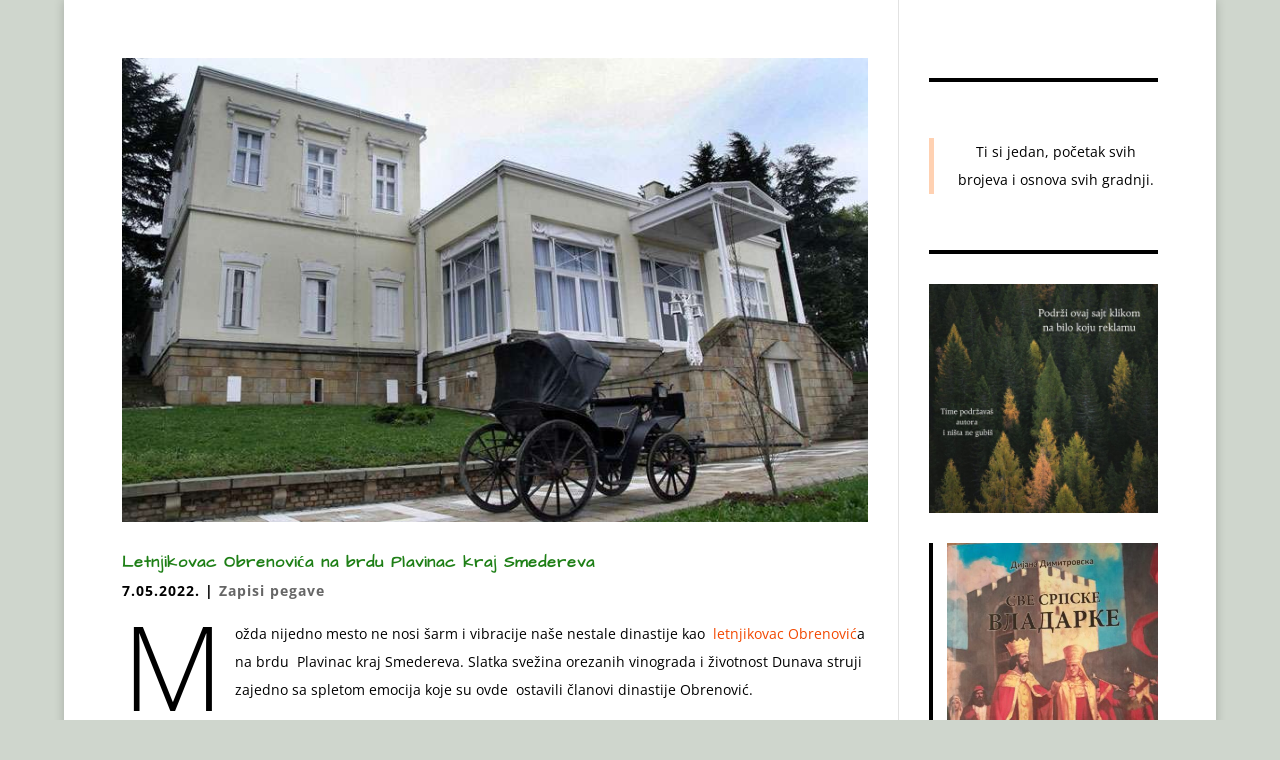

--- FILE ---
content_type: text/html; charset=utf-8
request_url: https://www.google.com/recaptcha/api2/aframe
body_size: 267
content:
<!DOCTYPE HTML><html><head><meta http-equiv="content-type" content="text/html; charset=UTF-8"></head><body><script nonce="8vVqgD6stgaJBMTyRoXO1Q">/** Anti-fraud and anti-abuse applications only. See google.com/recaptcha */ try{var clients={'sodar':'https://pagead2.googlesyndication.com/pagead/sodar?'};window.addEventListener("message",function(a){try{if(a.source===window.parent){var b=JSON.parse(a.data);var c=clients[b['id']];if(c){var d=document.createElement('img');d.src=c+b['params']+'&rc='+(localStorage.getItem("rc::a")?sessionStorage.getItem("rc::b"):"");window.document.body.appendChild(d);sessionStorage.setItem("rc::e",parseInt(sessionStorage.getItem("rc::e")||0)+1);localStorage.setItem("rc::h",'1768514787480');}}}catch(b){}});window.parent.postMessage("_grecaptcha_ready", "*");}catch(b){}</script></body></html>